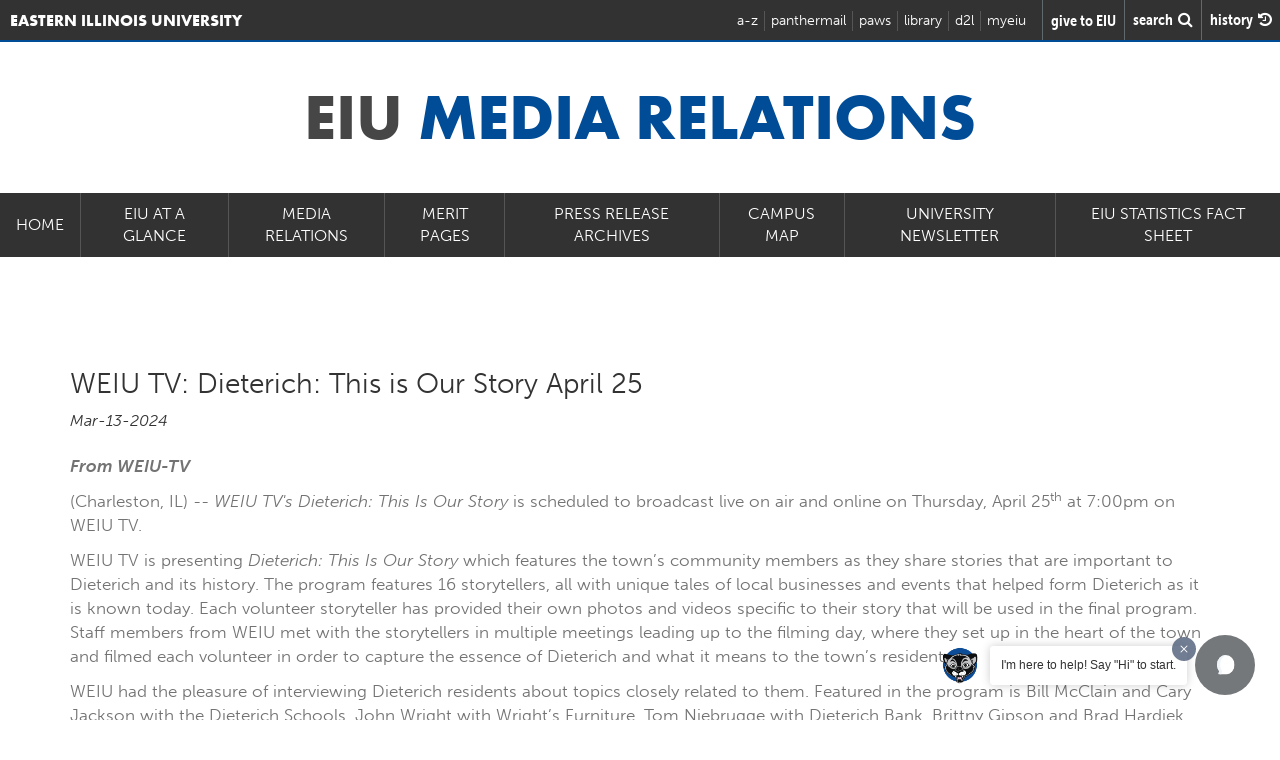

--- FILE ---
content_type: text/html; charset=UTF-8
request_url: https://www.eiu.edu/media/viewstory.php?action=1769
body_size: 31612
content:
<!doctype html>
<html lang="en">
<head>
    <meta charset="utf-8">
    <title>WEIU TV:  Dieterich: This is Our Story April 25 - Eastern Illinois University :: Media Relations</title>
    <meta name="description" content=""/>
    <meta name="author" content="Eastern Illinois University">
    <meta name="viewport" content="width=device-width, initial-scale=1">
    


    <meta name="msvalidate.01" content="AFF7CB252CEFDF595B7C669BF46EC5EA" />

<!-- Google Tag Manager -->
<script>(function(w,d,s,l,i){w[l]=w[l]||[];w[l].push({'gtm.start':
new Date().getTime(),event:'gtm.js'});var f=d.getElementsByTagName(s)[0],
j=d.createElement(s),dl=l!='dataLayer'?'&l='+l:'';j.async=true;j.src=
'https://www.googletagmanager.com/gtm.js?id='+i+dl;f.parentNode.insertBefore(j,f);
})(window,document,'script','dataLayer','GTM-TLPT2M');</script>
<!-- End Google Tag Manager --><meta name="history-image" content="/_eiu15/images/universal/history_images/about.jpg" />

<link rel="preload" href="/_eiu15/fonts/untitled-font-3.woff" as="font" crossorigin>
<link rel="preload" href="/_eiu15/fonts/fontawesome-webfont.woff2?v=4.4.0" as="font" crossorigin>
<link rel="stylesheet" href="https://use.typekit.net/dlk2wag.css" >    <link rel="stylesheet" href="https://www.eiu.edu/_eiu15/css/eiu_secondary.css" media="screen"/>
    <link rel="stylesheet" href="local.css" media="screen"/>


</head>


<body>

<!-- Header and Navbar -->

<!-- Static navbar -->
<nav class="navbar navbar-default" role="navigation">

    <div class="container-fluid no-padding">

        <div class="navbar-header navbar-logo">
            <div class="navbar-brand"><a class=""
                                         href="/"><span>Eastern Illinois University</span><img
                            src="/_eiu15/images/universal/header_logo.png" width="44" height="34"
                            alt='Eastern Illinois University'/></a></div>


            <button type="button" class="navbar-toggle collapsed" data-toggle="collapse" data-target=".navbar-collapse">
                <span class="menutext">Menu</span>
                <span class="sr-only">Toggle navigation</span>
                <span class="menuicon">
	              <span class="icon-bar"></span>
	              <span class="icon-bar"></span>
	              <span class="icon-bar"></span>
              </span>
            </button>


        </div>


        <div id="headertophits">

            <ul class="navbar-collapse collapse">
                <li class="header_atoz"><a href="/atoz.php">a-z</a></li>
                <li class="header_panthermail"><a href="https://www.eiu.edu/auth/">panthermail</a></li>
                <li class="header_paws"><a href="/pawslogin/">paws</a></li>
                <li class="header_library"><a href="/booth/welcome.php">library</a></li>
                <li class="last header_eiuonline"><a href="/d2l/">d2l</a></li>
                <li class="last header_myeiu"><a href="/myeiu/">myeiu</a></li>
            </ul>

        </div>
        <div id="searchandhistory">
            <a class="give_btn" href="/giving.php"><span
                        class="give_words">give&nbsp;to&nbsp;EIU</span></a>
            <i class="fa fa-search fa-lg searchbt"><span class="search_words">search </span></i>
            <i class="fa fa-history fa-lg history-btn"><span class="history_words">history </span></i>
        </div>


    </div><!--/.container-fluid -->

</nav>

<!--Search Overlay -->

<!-- Search Overlay -->
<div class="container">
	<div id="morphsearch" class="morphsearch">
		<form class="morphsearch-form" action="/search" method="get">
			<input class="morphsearch-input" name="q" type="text" placeholder="Search..." autocorrect="off" autocomplete="off"/>
			<button class="morphsearch-submit" type="submit"></button>
		</form>
		<div class="morphsearch-content">
			<div class="dummy-column recent_search_column">
				<h2>Recent Searches</h2>

				<div class="recent_search_column-content">

				</div>
			</div>
		</div><!-- /morphsearch-content -->
		<span class="morphsearch-close">
			<span class='morphsearch-close-content'>Close</span>
		</span>
	</div><!-- /morphsearch -->
	<!-- 			<div class="overlay"></div> -->
</div>

<!--History Slide in Panel -->

<!--History Slide in Panel -->
<div class="history-panel from-right">
	<header class="history-panel-header">
		<h2>History</h2>
		<a href="#0" class="history-panel-close">Close<!-- <i class="fa fa-times"></i> --></a>
	</header>
	
	<div class="history-panel-container">
		<div class="history-panel-content">
			<h3 class="recentsearch">Recent Pages</h3>
	
			<div class="history-panel-content-page">
				
			</div>
			
			<h3 class="recentsearch">Recent Searches</h3>
		
			<div class="history-panel-content-search">
				
			</div>
			
		</div> <!-- history-panel-content -->
	</div> <!-- history-panel-container -->
</div> <!-- history-panel -->

<div class="container">
    <div class="row">
        <div class="col-sm-12">
            <h1>EIU <span>Media Relations</span></h1>
        </div>
    </div>
</div>

<!--MAIN NAV BAR -->

<div class="main_nav navbar-collapse collapse no-padding" id="1">
	<a class="main_nav_logo main_nav_logo_text" id="1a" href="https://www.eiu.edu/media/index.php">Home</a>
	<ul class="$menu_count_style chap_collapse">
		<li class="main_nav_item" id="4327">
			<a href="https://www.eiu.edu/about/glance.php" class="menu_item " target="_blank">EIU at a Glance</a>
		<li class="main_nav_item" id="4328">
			<a class="dropdown-toggle menu_item" data-toggle="dropdown" id="4328">Media Relations</a>
				<ul class="main_nav_dropdown collapse dropdown-menu" role="menu">
					<li>
						<a href="https://www.eiu.edu/deanslist/" target="_blank">Deans' List</a>
					</li>
					<li>
						<a href="https://www.eiu.edu/gradlist/" target="">Graduates List</a>
					</li>
					<li>
						<a href="stylebook.php" target="_blank">Publications Style Guide</a>
					</li>
					<li>
						<a href="goodnews.php" target="">Share Your Good News</a>
					</li>
					<li>
						<a href="https://www.eiu.edu/marcom/merit.php" target="_blank">Merit Pages</a>
					</li>
				</ul>
		<li class="main_nav_item" id="8915">
			<a href="https://www.eiu.edu/marcom/merit.php" class="menu_item " target="_blank">Merit Pages</a>
		<li class="main_nav_item" id="4333">
			<a class="dropdown-toggle menu_item" data-toggle="dropdown" id="4333">Press Release Archives</a>
				<ul class="main_nav_dropdown collapse dropdown-menu" role="menu">
					<li>
						<a href="story.php" target="">Browse by Year</a>
					</li>
					<li>
						<a href="searchstory.php" target="">Search by Word/Phrase</a>
					</li>
				</ul>
		<li class="main_nav_item" id="4336">
			<a href="https://www.eiu.edu/map/" class="menu_item " target="_blank">Campus Map</a>
		<li class="main_nav_item" id="4337">
			<a href="newsletter.php" class="menu_item " target="">University Newsletter</a>
				<ul class="main_nav_dropdown collapse dropdown-menu" role="menu">
					<li>
						<a href="newsletter_archive.php" target="">Archived Articles</a>
					</li>
					<li>
						<a href="https://www.eiu.edu/apps/newsletter/sub_new.php" target="_blank">Submit Article</a>
					</li>
				</ul>
		<li class="main_nav_item" id="4340">
			<a href="https://www.eiu.edu/ir/fact_sheet.php" class="menu_item " target="_blank">EIU Statistics Fact Sheet</a>
	</ul>
<div class="socialmymenu"></div>
</div>
 



                                        



<div class="container main_section">
    <div class="row">
                <div class="col-sm-12 ">


            <h3>WEIU TV:  Dieterich: This is Our Story April 25</h3>
            <i>Mar-13-2024</i><br><br>
            <p class="x_elementToProof"><em><strong>From WEIU-TV</strong></em></p>
<p class="x_elementToProof">(Charleston, IL) -- <em>WEIU TV's Dieterich: This Is Our Story</em>&nbsp;is scheduled to broadcast live on air and online on Thursday, April 25<sup>th</sup> at 7:00pm on WEIU TV.</p>
<p>WEIU TV is presenting&nbsp;<em>Dieterich: This Is Our Story&nbsp;</em>which features the town&rsquo;s community members as they share stories that are important to Dieterich and its history. The program features 16 storytellers, all with unique tales of local businesses and events that helped form Dieterich as it is known today. Each volunteer storyteller has provided their own photos and videos specific to their story that will be used in the final program. Staff members from WEIU met with the storytellers in multiple meetings leading up to the filming day, where they set up in the heart of the town and filmed each volunteer in order to capture the essence of Dieterich and what it means to the town&rsquo;s residents.</p>
<p>WEIU had the pleasure of interviewing Dieterich residents about topics closely related to them. Featured in the program is Bill McClain and Cary Jackson with the Dieterich Schools, John Wright with Wright&rsquo;s Furniture, Tom Niebrugge with Dieterich Bank, Brittny Gipson and Brad Hardiek with stories on business and residential buildings, Traci Bruns and Charity Bonhoff with the Wright Family Center and House Raffle, Brett Higgs with Higgs Welding, Carrie Galbraith with History of Dieterich, Valerie Sanguinetti with the Machine Gun Company and Fritscher Family, Donnie Dorn with the Veteran&rsquo;s Memorial, Gisele Hamm with the Mapping the Future of Your Community program, Scott Wohltman talking about the Red Top Capital of the World, Diane Aherin with Dieterich Volunteerism, and Tom Wright with the Dieterich Community Development Corporation.</p>
<p>This program was also made possible in part by the following underwriters; Dieterich Bank, Niebrugge Lumber Company, Inc., Wright&rsquo;s Furniture &amp; Flooring, Village of Dieterich, EJ Water, and the Illinois Arts Council.</p>
<p class="x_elementToProof">The live broadcast on Thursday, April 25 at 7 p.m. will also live stream on the WEIU website <a class="ms-outlook-linkify" href="https://www.weiu.net/" target="_blank" rel="noopener">www.weiu.net</a>, the WEIU TV Public Broadcasting Station Facebook page, Hulu, YouTube, as well as live television. <em>Dieterich: This is Our Story</em> will be made available to viewers though the WEIU fundraising efforts throughout the love broadcast.&nbsp; You will have the opportunity to donate to WEIU and receive a DVD, Blue-Ray or digital copy &nbsp;of the program through the WEIU website or by calling the phone number on your screen during the live breaks throughout the broadcast on April 25.</p>
<p>WEIU&rsquo;s mission is to use its human and technological resources to help make Charleston and surrounding counties a better place to live, learn, work, and play. With programs like&nbsp;<em>This Is Our Story</em>, WEIU can bring attention to the magic of small towns as well as the people that had an impact on them.</p>

            <p>&nbsp;</p>
            <!--CLOSES RIGHTCONTENT !-->
            <p>&nbsp;</p>
        </div>
    </div>
</div> <!--End Container -->


<div class="grey_page_bg">
    <div class="container secondarygridpage no-bottom-padding">
        <h2>Related Pages</h2>


        <div class="round_big_button_links">

            <a href="https://www.eiu.edu/majors/" class="round_big_button_dinklage">Majors and Minors</a><a
                    href="https://www.eiu.edu/campuslife.php" class="round_big_button_dinklage">Campus Life</a>
        </div>


    </div>

    <div class="container secondarygridpage ">
        <div class="col-md-12 no-padding">

            <h2>Contact Information</h2><div class='deptinfo'>
			<h3>Media Relations<br>Josh Reinhart,<br>Public Information Coordinator</h3><p>Booth House<br>Eastern Illinois University <br>600 Lincoln Ave. <br>Charleston, IL 61920<br><a href='tel:217-581-7400'>217-581-7400</a><br><a href='mailto:jdreinhart@eiu.edu'>jdreinhart@eiu.edu</a><br>
</p></div>
<br class='clear' />
        </div>
    </div>

</div><!-- end grey bg -->


<div class="next_step_section home_step">
	<div class="container givetoeiubg">
    	<div class="row">
	   		<div class="col-sm-12">
		   		<h2>Take the <span>next</span> step</h2>
		   		<a href="/myeiu/?type=signup&app_jump=1" class="linkbutton">apply now <i class="fa icon-arrow"></i></a><br />
		   		<a href="/admissions/visit.php#visit" class="linkbutton">schedule a visit <i class="fa icon-arrow"></i></a>
	   		</div>
		</div>
	</div><!--End Container -->
</div>  <!--End Next Step -->


<!--<div class="givetoeiu">-->
<!--   		<div class="container givetoeiubg">-->
<!--	   		<a href="https://www.eiu.edu/develop/">-->
<!--	   		<h2>Give to EIU</h2>-->
<!--	   		<p>Every gift made to Eastern Illinois University -- whether it's big or small -- makes a difference. EIU's generous donors are helping our students fulfill their dreams every day, and you can be part of that.</p>-->
<!--	   		<p>Learn more about how to make your contribution today!</p>-->
<!--	   		</a>-->
<!--   		</div>-->
<!--</div>-->


<div class="footerlogo">
    <div class="container">
        <img src="//www.eiu.edu/_eiu15/images/universal/footer_logo.png" loading="lazy"
             alt='Eastern Illinois University' width="292" height="34"/>
    </div>
</div>

<div class="footer">
    <div class="container">
                    <div class="row">

                <!--                <div class="col-sm-6">-->
                <!--                    <h2>Connect.</h2>-->
                <!--                    <a class="footericon" title="facebook" href="https://www.facebook.com/iameiu"><i-->
                <!--                                class="fa fa-facebook"></i></a>-->
                <!--                    <a class="footericon" title="twitter" href="https://www.twitter.com/eiu"><i-->
                <!--                                class="fa fa-twitter"></i></a>-->
                <!--                    <a class="footericon" title="flickr" href="https://www.flickr.com/photos/iameiu"><i-->
                <!--                                class="fa fa-flickr"></i></a>-->
                <!--                    <a class="footericon" title="youtube" href="https://www.youtube.com/iameiu/"><i-->
                <!--                                class="fa fa-youtube"></i></a>-->
                <!--                    <a class="footericon" title="vimeo" href="https://vimeo.com/eiu/"><i class="fa fa-vimeo"></i></a>-->
                <!--                    <a class="footericon sexualassault" title="sexual assualt resources"-->
                <!--                       href="/sexualassaultresources/"><i class="fa icon-awareness-ribbon"></i></a>-->
                <!--                    <div class="clearfix"></div>-->
                <!---->
                <!---->
                <!---->
                <!---->
                <!--                    -->
                <!--                </div>-->
                <div class="col-sm-6" style="margin-top:10px;display:flex; gap:6px;flex-wrap:wrap;">
                    <a title="EIU Bluesky" href="https://bsky.app/profile/weareeiu.bsky.social"
                       style="padding:10px;background:#fff;">
                        <svg style="width:36px; height:36px;" id="Layer_1" data-name="Layer 1"
                             xmlns="http://www.w3.org/2000/svg" xmlns:i="http://ns.adobe.com/AdobeIllustrator/10.0/"
                             version="1.1" viewBox="0 0 800 800">
                            <defs>
                                <style>
                                    .cls-1 {
                                        fill: #002d5a;
                                        stroke-width: 0px;
                                    }
                                </style>
                            </defs>
                            <path class="cls-1"
                                  d="M116.2,447.7c-71.9-36.3-74.5-117.9-80.1-187.3-.2-59.2-25.8-132.8,10.1-181.2C166.8,9.6,336.2,261.5,389.5,352.4c2.9,3.6,9.1,22.4,12.5,20.4,25.9-52.5,62.7-105.1,100.6-152.6,43.6-53.8,95.5-109.4,155.5-139.2,67.2-32.2,120.6-16.2,116,67.7-16,153.2,15.3,324.6-195.3,320-8.1.9-16-1.7-24-.6,17.5,4.5,33,8.6,48.7,13.2,82.5,26.2,122.2,101,53.6,173.4-35.7,38.6-76.3,71.9-129.2,68.8-64.7-11.5-96.5-83.9-117.5-140.1-3.1-5.3-7.9-34.4-12.3-19.3-4.5,14.1-9.7,26.9-14.5,40.3-22.7,59.2-71.3,136.7-145.5,116.4-127.1-47.7-195-197.9-26.6-243.8,98.6-22.2-36.2,8.8-95.3-29.4Z"/>
                        </svg>
                    </a>
                    <a title="EIU Facebook" href="https://www.facebook.com/iameiu"
                       style="padding:10px;background:#fff;">
                        <svg style="width:36px; height:36px;" fill="#002d5a" height="800px" width="800px"
                             version="1.1"
                             id="Layer_1" xmlns="http://www.w3.org/2000/svg"
                             xmlns:xlink="http://www.w3.org/1999/xlink"
                             viewBox="-337 273 123.5 256" xml:space="preserve">
                        <path d="M-260.9,327.8c0-10.3,9.2-14,19.5-14c10.3,0,21.3,3.2,21.3,3.2l6.6-39.2c0,0-14-4.8-47.4-4.8c-20.5,0-32.4,7.8-41.1,19.3 c-8.2,10.9-8.5,28.4-8.5,39.7v25.7H-337V396h26.5v133h49.6V396h39.3l2.9-38.3h-42.2V327.8z"/>
                    </svg>
                    </a>
                    <a title="EIU Instagram" href="https://www.instagram.com/eiu"
                       style="padding:10px;background:#fff;">
                        <svg style="width:36px; height:36px;" id="Layer_1" data-name="Layer 1"
                             xmlns="http://www.w3.org/2000/svg" version="1.1" viewBox="0 0 800 800">
                            <defs>
                                <style>
                                    .cls-1 {
                                        fill-rule: evenodd;
                                    }

                                    .cls-1, .cls-2 {
                                        fill: #002d5a;
                                        stroke-width: 0px;
                                    }
                                </style>
                            </defs>
                            <path class="cls-1"
                                  d="M400,600c110.5,0,200-89.5,200-200s-89.5-200-200-200-200,89.5-200,200,89.5,200,200,200ZM400,533.3c73.6,0,133.3-59.7,133.3-133.3s-59.7-133.3-133.3-133.3-133.3,59.7-133.3,133.3,59.7,133.3,133.3,133.3Z"/>
                            <path class="cls-2"
                                  d="M600,166.7c-18.4,0-33.3,14.9-33.3,33.3s14.9,33.3,33.3,33.3,33.3-14.9,33.3-33.3-14.9-33.3-33.3-33.3Z"/>
                            <path class="cls-1"
                                  d="M55.1,142.5c-21.8,42.8-21.8,98.8-21.8,210.8v93.3c0,112,0,168,21.8,210.8,19.2,37.6,49.8,68.2,87.4,87.4,42.8,21.8,98.8,21.8,210.8,21.8h93.3c112,0,168,0,210.8-21.8,37.6-19.2,68.2-49.8,87.4-87.4,21.8-42.8,21.8-98.8,21.8-210.8v-93.3c0-112,0-168-21.8-210.8-19.2-37.6-49.8-68.2-87.4-87.4-42.8-21.8-98.8-21.8-210.8-21.8h-93.3c-112,0-168,0-210.8,21.8-37.6,19.2-68.2,49.8-87.4,87.4ZM446.7,100h-93.3c-57.1,0-95.9,0-125.9,2.5-29.2,2.4-44.2,6.7-54.6,12-25.1,12.8-45.5,33.2-58.3,58.3-5.3,10.4-9.6,25.4-12,54.6-2.5,30-2.5,68.8-2.5,125.9v93.3c0,57.1,0,95.9,2.5,125.9,2.4,29.2,6.7,44.2,12,54.6,12.8,25.1,33.2,45.5,58.3,58.3,10.4,5.3,25.4,9.6,54.6,12,30,2.4,68.8,2.5,125.9,2.5h93.3c57.1,0,95.9,0,125.9-2.5,29.2-2.4,44.2-6.7,54.6-12,25.1-12.8,45.5-33.2,58.3-58.3,5.3-10.4,9.6-25.4,12-54.6,2.4-30,2.5-68.8,2.5-125.9v-93.3c0-57.1,0-95.9-2.5-125.9-2.4-29.2-6.7-44.2-12-54.6-12.8-25.1-33.2-45.5-58.3-58.3-10.4-5.3-25.4-9.6-54.6-12-30-2.5-68.8-2.5-125.9-2.5Z"/>
                        </svg>
                    </a>
                    <a title="EIU LinkedIn" href="https://www.linkedin.com/school/eastern-illinois-university/"
                       style="padding:10px;background:#fff;">
                        <svg style="width:36px; height:36px;" id="Layer_1" data-name="Layer 1"
                             xmlns="http://www.w3.org/2000/svg" version="1.1" viewBox="0 0 800 800">
                            <defs>
                                <style>
                                    .cls-1 {
                                        fill-rule: evenodd;
                                    }

                                    .cls-1, .cls-2 {
                                        fill: #002d5a;
                                        stroke-width: 0px;
                                    }
                                </style>
                            </defs>
                            <path class="cls-2"
                                  d="M216.7,266.7c27.6,0,50-22.4,50-50s-22.4-50-50-50-50,22.4-50,50,22.4,50,50,50Z"/>
                            <path class="cls-2"
                                  d="M166.7,333.3c0-18.4,14.9-33.3,33.3-33.3h33.3c18.4,0,33.3,14.9,33.3,33.3v266.7c0,18.4-14.9,33.3-33.3,33.3h-33.3c-18.4,0-33.3-14.9-33.3-33.3v-266.7Z"/>
                            <path class="cls-2"
                                  d="M366.7,633.3h33.3c18.4,0,33.3-14.9,33.3-33.3v-150c0-50,100-83.3,100-16.7v166.7c0,18.4,14.9,33.3,33.3,33.3h33.3c18.4,0,33.3-14.9,33.3-33.3v-200c0-66.7-50-100-116.7-100s-83.3,50-83.3,50v-16.7c0-18.4-14.9-33.3-33.3-33.3h-33.3c-18.4,0-33.3,14.9-33.3,33.3v266.7c0,18.4,14.9,33.3,33.3,33.3Z"/>
                            <path class="cls-1"
                                  d="M666.7,33.3c55.2,0,100,44.8,100,100v533.3c0,55.2-44.8,100-100,100H133.3c-55.2,0-100-44.8-100-100V133.3c0-55.2,44.8-100,100-100h533.3ZM666.7,100c18.4,0,33.3,14.9,33.3,33.3v533.3c0,18.4-14.9,33.3-33.3,33.3H133.3c-18.4,0-33.3-14.9-33.3-33.3V133.3c0-18.4,14.9-33.3,33.3-33.3h533.3Z"/>
                        </svg>
                    </a>
                    <a title="EIU Snapchat" href="https://snapchat.com/add/weareeiu"
                       style="padding:10px;background:#fff;">
                        <svg style="width:36px; height:36px;" id="Layer_1" data-name="Layer 1"
                             xmlns="http://www.w3.org/2000/svg" version="1.1" viewBox="0 0 800 800">
                            <defs>
                                <style>
                                    .cls-1 {
                                        fill: #002d5a;
                                        stroke-width: 0px;
                                    }
                                </style>
                            </defs>
                            <path class="cls-1"
                                  d="M399.4,733.3c-5.9,0-11.9-.3-17.9-.8-37.6-2.4-69.4-20.9-97.4-37.2-2-1.2-4-2.3-5.9-3.4-.1,0-.2-.1-.3-.2-17.9-10.7-40.4-12.4-64.3-14.3-7.1-.6-14.5-1.1-21.8-2-22.2-.9-40.4-18.1-45.2-42.3-.6-.2-1.2-.4-1.7-.5-.7-.2-1.4-.4-2.1-.7-.3,0-.5-.2-.8-.3-3.7-1.3-7.6-2.6-11.7-3.9-18.4-5.9-39.3-12.6-56.2-28.5-.5-.5-1-1-1.5-1.5-8.4-9.4-11.7-21.7-9.1-33.8,3-13.7,13.7-26.4,27.3-32.6,27.2-13.6,64.4-37.5,88.1-74.5,6.5-10.9,12.1-21,14.6-30.4-.8-.5-1.6-1.1-2.3-1.5-3.2-2.1-6.8-4.4-10.3-7.3-4-3-8.3-5.8-13-8.9-12.5-8.3-26.7-17.6-37.7-32-.1-.2-.3-.4-.4-.6-10.1-13.9-12.6-32.4-6.9-49.2,5.6-16.5,18.6-29.3,34.7-34.2,16.5-5.3,31.7-3,45,1.1,0-9.5,0-19.1,0-28.6-1.8-53,14.2-100.3,45.1-133.2,18.2-21.1,42.2-38.1,69.4-49.4,25.7-10.7,54.3-16.2,82.7-16,22.8-.2,44.9,3,65.6,9.4,31.8,9.5,60.8,27.5,83.8,52.1,23.9,25.5,39.5,56.2,45.2,88.8,0,.2,0,.4.1.6,3.6,24.2,3.4,48,3.2,71.1,0,1.9,0,3.7,0,5.5,11.5-3.3,24.4-5.5,38.2-3.3,18.3,2.8,33.4,15.2,40.5,33.2,7.3,18.6,4.4,39.4-7.5,54.3-13,16.3-29.8,26.9-44.7,36.2-6.1,3.8-12,7.5-17.3,11.4.4,1.3.9,2.6,1.3,4,10.4,27.9,35.7,67.3,96.5,98.7.2.1.4.2.6.3l1.5.8c5.6,3,13.2,7.2,19.5,13.7,11.1,11.4,14.3,26.3,8.9,40.7-.3.8-.7,1.7-1.1,2.5-11.2,22.1-33,30.2-48.9,36-2.4.9-4.8,1.8-6.9,2.6-5.9,2.4-11.7,3.9-16.8,5.3-2.8.8-5.6,1.5-8,2.3,0,0,0,0,0,0-2.5,10.1-7.3,28.9-27.6,37.6-.3.1-.6.2-.8.3-15.6,6-31.2,6.7-44.9,7.3-8.6.4-16.8.7-23.8,2.4-1.1.3-2.2.4-3.3.5-15.5,1.5-30.7,10.2-46.7,19.5-3.8,2.2-7.6,4.4-11.6,6.6-27.6,17-60.9,26.1-95.1,26.1ZM303.4,648.7c2,1.1,3.9,2.3,5.9,3.4,25.6,14.9,49.7,29,75.6,30.5.3,0,.6,0,.9,0,30.1,2.8,59.5-3.7,83-18.2.4-.2.8-.5,1.1-.7,3.7-2,7.3-4.1,11.2-6.4,18.6-10.8,39.7-23,65.4-25.8,11-2.4,21.8-2.8,31.4-3.3,9.8-.4,18.4-.8,25.7-2.9.4-1.4.9-3.2,1.2-4.6,1.3-5,2.8-11.2,6-17.3,1.9-3.6,4.6-6.7,8-9,10.1-7,21-9.9,29.7-12.2,4.1-1.1,7.9-2.1,10.9-3.3,0,0,.1,0,.2,0,2.7-1.1,5.5-2.1,8.2-3.1,3.6-1.3,7.4-2.7,10.9-4.3-41.4-21.9-94.4-61.1-117.9-125.4-.3-.8-.5-1.6-.7-2.4-.1-.6-.7-2.1-1.1-3.2-1.7-4.8-4.1-11.4-4.3-18.9-.4-12.4,5.1-23.3,15.1-30.2,9.1-7.5,18.6-13.5,27.8-19.2,12.6-7.9,24.5-15.3,32.2-25,.6-.8.8-2.8,0-4.8-.4-1.1-1.1-2-1.5-2,0,0-.1,0-.2,0-8.3-1.3-18.3,2.3-29.9,6.4-6,2.1-12.1,4.3-18.7,6.1-7.3,1.9-15.1.5-21.2-4-6.1-4.5-9.9-11.4-10.2-19-.7-14-.5-28.1-.4-41.6.2-22,.4-42.7-2.6-62.8-8.3-46.3-46.1-87.1-94.2-101.4,0,0-.2,0-.3,0-15.9-4.9-33-7.4-50.7-7.2-.1,0-.3,0-.4,0-.4,0-.8,0-1.2,0-44.8,0-87,18.1-113.1,48.5-.3.3-.5.6-.8.9-12.7,13.5-33.8,44.1-31.9,98.1,0,.3,0,.7,0,1,0,14.3,0,28.9,0,43,0,6.9,0,13.9.1,20.8,0,7.7-3.5,15-9.6,19.8-6.1,4.8-14,6.5-21.5,4.6-7.5-1.9-14.3-4.5-21-7-13.2-5-21.6-7.8-28-5.8-.2,0-.4.1-.6.2-.7.2-1.5,1.2-1.9,2.5-.5,1.4-.5,2.9,0,3.7,5.8,7.4,15.2,13.6,25.2,20.2,5.2,3.4,10.5,6.9,15.8,10.9.3.2.5.4.8.6,1.7,1.4,4,2.9,6.6,4.6,6.8,4.5,15.2,10,21.7,19.1,3,4.2,4.6,9.3,4.6,14.5,0,26.8-13.4,49.4-23.1,66-.1.2-.3.5-.4.7-22.2,34.9-56.4,65.2-99.4,88.3,7.1,3.3,15.2,5.9,23.7,8.6,4.1,1.3,8.4,2.7,12.6,4.2.4.1.9.3,1.4.4,5.3,1.6,12.6,3.8,19.3,8.4,10.6,7.2,16.6,18.1,16.8,30.3.2.9.4,1.6.7,2.2,0,0,0,0,0,0,6.8.8,13.8,1.3,21.1,1.9,27.2,2.1,58.1,4.5,86,21.1Z"/>
                        </svg>
                    </a>
                    <a title="EIU TikTok" href="https://www.tiktok.com/@weareeiu"
                       style="padding:10px;background:#fff;">
                        <svg style="width:36px; height:36px;" id="Layer_1" data-name="Layer 1"
                             xmlns="http://www.w3.org/2000/svg" version="1.1" viewBox="0 0 800 800">
                            <defs>
                                <style>
                                    .cls-1 {
                                        fill: #002d5a;
                                        stroke-width: 0px;
                                    }
                                </style>
                            </defs>
                            <path class="cls-1"
                                  d="M416.4,25.7c40.9-.6,81.5-.3,122.1-.6,1.4,50.8,22,96.5,54.7,130.3h0c35.3,31.7,81.2,52.3,131.8,55.8h.7v125.9c-47.8-1.2-92.8-12.2-133.3-31.2l2.1.9c-19.6-9.4-36.2-19.1-51.9-29.9l1.3.9c-.3,91.2.3,182.4-.6,273.4-2.6,46.3-18,88.6-42.7,123.9l.5-.8c-41.3,59.1-108.2,98-184.3,100.3h-.3c-3.1.2-6.7.2-10.3.2-43.2,0-83.7-12.1-118.1-33l1,.6c-62.7-37.7-105.9-102.3-114-177.3v-1c-.7-15.6-1-31.2-.4-46.5,12.3-119.5,112.3-211.9,234-211.9s27.1,1.2,40.1,3.4l-1.4-.2c.6,46.2-1.3,92.5-1.3,138.7-10.6-3.8-22.8-6.1-35.5-6.1-46.7,0-86.4,29.9-101.1,71.5l-.2.8c-3.3,10.7-5.3,22.9-5.3,35.7s.3,10.2.9,15.3v-.6c8.2,51.1,52.1,89.8,105,89.8s3,0,4.5,0h-.2c36.6-1.1,68.3-20.8,86.3-49.8l.3-.4c6.7-9.3,11.3-20.6,12.8-32.8v-.3c3.1-55.9,1.9-111.5,2.2-167.4.3-125.9-.3-251.5.6-377.1h.1Z"/>
                        </svg>
                    </a>
                    <a title="EIU Youtube" href="https://www.youtube.com/iameiu/"
                       style="padding:10px;background:#fff;">
                        <svg style="width:36px; height:36px;" fill="#002d5a" height="800px" width="800px"
                             version="1.1"
                             id="Layer_1" xmlns="http://www.w3.org/2000/svg"
                             xmlns:xlink="http://www.w3.org/1999/xlink"
                             viewBox="-271 311.2 256 179.8" xml:space="preserve">
                        <path d="M-59.1,311.2h-167.8c0,0-44.1,0-44.1,44.1v91.5c0,0,0,44.1,44.1,44.1h167.8c0,0,44.1,0,44.1-44.1v-91.5 C-15,355.3-15,311.2-59.1,311.2z M-177.1,450.3v-98.5l83.8,49.3L-177.1,450.3z"/>
                    </svg>
                    </a>
                    <a title="Sexual Assault Resources" href="/sexualassaultresources/"
                       style="padding:10px;background:#fff;">
                        <svg style="width:36px; height:36px;" fill="#00b1b0" viewBox="0 0 20 20"
                             xmlns="http://www.w3.org/2000/svg">
                            <path d="M16.574 16.338c-.757-1.051-2.851-3.824-4.57-6.106.696-.999 1.251-1.815 1.505-2.242 1.545-2.594.874-4.26.022-5.67C12.677.909 12.542.094 10 .094c-2.543 0-2.678.815-3.531 2.227-.854 1.41-1.524 3.076.021 5.67.254.426.809 1.243 1.506 2.242-1.72 2.281-3.814 5.055-4.571 6.106-.176.244-.16.664.009 1.082.13.322.63 1.762.752 2.064.156.389.664.67 1.082.092.241-.334 2.582-3.525 4.732-6.522 2.149 2.996 4.491 6.188 4.732 6.522.417.578.926.297 1.082-.092.122-.303.622-1.742.752-2.064.167-.419.184-.839.008-1.083zm-6.94-9.275C8.566 5.579 7.802 3.852 7.802 3.852s.42-.758 2.198-.758 2.198.758 2.198.758-.766 1.727-1.833 3.211L10 7.56a40.64 40.64 0 0 1-.366-.497z"/>
                        </svg>
                    </a>
                </div>
                <div class="col-sm-6">
                    <h2><a href="/contact.php" style="color: white;">Contact Us.</a></h2>
                </div>

            </div>
                <div class="row">
            <div class="col-sm-12 footermoreinfo">
                <a href="/contact.php">Contact Us</a> | <a
                        href="/accessibility.php">Accessibility</a> | <a
                        href="/about/index.php">About EIU</a> | <a
                        href="/alerteiu/">Emergency Information</a> | <a
                        href="/humanres/employment/">Employment at EIU</a> | <a
                        href="/map/">Campus Map</a> | <a
                        href="/gcounsel/foia.php">Freedom of Information Act</a> | <a
                        href="/veterans/">Supporting our Veterans</a> | <a
                        href="/complaints/">Concerns &amp; Complaints</a> | <a
                        href="/about/privacy.php">Privacy Statement</a><br/>
                <p>Eastern Illinois University is authorized to operate as a postsecondary educational institution
                    by
                    the Illinois Board of Higher Education.</p>
                <p>EIU's programs, resources, and facilities are available to all students regardless of race,
                    color, sex, religion, age, national origin, ancestry, marital status, disability, veteran
                    status, sexual orientation, and/or gender identity. Discrimination precluded by federal and
                    state statutes is strictly prohibited.</p>
            </div>
        </div>

    </div>
</div>
<!--
<script src='https://www.google.com/recaptcha/api.js' async="async" defer ></script>

 <script type="text/javascript" src="https://fast.fonts.net/jsapi/dc85cdc0-cf53-427e-9feb-fec36d04605e.js"></script>
 <script async="async" defer="defer" src="https://www.youvisit.com/tour/Embed/js2"></script>
 -->
<script type="text/javascript" src="https://ajax.googleapis.com/ajax/libs/jquery/1.12.4/jquery.min.js"></script>
<!--
  <script type="text/javascript" src="/_eiu15/js/jquery.min.js"></script> -->
<!--  <script>window.jQuery || document.write('<script src="https://www.eiu.edu/_eiu15/js/jquery.min.js">\x3C/script>')</script>  -->
<script src="//www.eiu.edu/_eiu15/js/production_v2.min.js?v=1.8" defer></script>
    <div id="edsights-chatbot" data-school-token="6BMBqBRkungxx/tV15qYkv/QOJu5obKC7gt3QUCB9Fg="></div>
    <script src="https://dk5d4tajy4btb.cloudfront.net/edsights-web-chatbot.js" charset="utf-8"></script>



</body>
</html>

--- FILE ---
content_type: image/svg+xml
request_url: https://www.eiu.edu/_eiu15/images/universal/magnifier.svg
body_size: 717
content:
<?xml version="1.0" encoding="utf-8"?>
<!-- Generator: Adobe Illustrator 16.0.4, SVG Export Plug-In . SVG Version: 6.00 Build 0)  -->
<!DOCTYPE svg PUBLIC "-//W3C//DTD SVG 1.1//EN" "http://www.w3.org/Graphics/SVG/1.1/DTD/svg11.dtd">
<svg version="1.1" id="Layer_1" xmlns="http://www.w3.org/2000/svg" xmlns:xlink="http://www.w3.org/1999/xlink" x="0px" y="0px"
	 width="792px" height="792px" viewBox="0 0 792 792" enable-background="new 0 0 792 792" xml:space="preserve">
<circle fill="none" stroke="#004c97" stroke-width="67" stroke-miterlimit="10" cx="310.2" cy="310.2" r="244.2"/>
<line fill="none" stroke="#004c97" stroke-width="67" stroke-miterlimit="10" x1="462" y1="475.2" x2="739.2" y2="752.4"/>
</svg>
